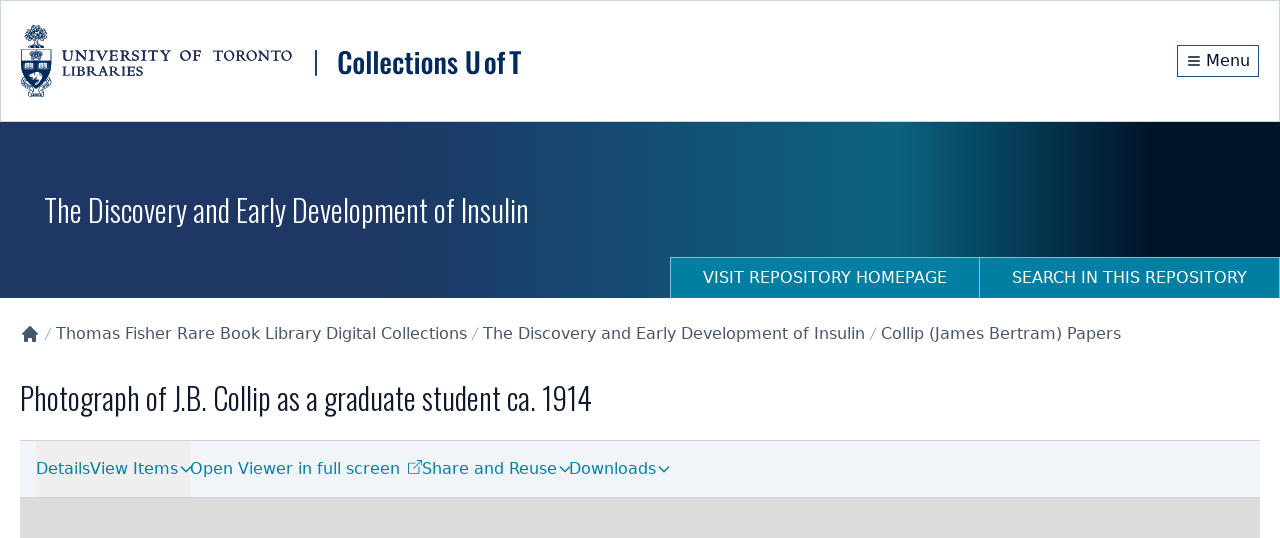

--- FILE ---
content_type: text/html; charset=utf-8
request_url: https://collections.library.utoronto.ca/view/insulin%3AP10011
body_size: 10652
content:
<!DOCTYPE html><html lang="en" class="scroll-smooth"><head><meta charSet="utf-8"/><meta name="viewport" content="width=device-width, initial-scale=1"/><link rel="preload" as="image" href="/logo.svg" fetchPriority="high"/><link rel="stylesheet" href="/_next/static/css/b88c4a344b63c5ab.css" data-precedence="next"/><link rel="preload" as="script" fetchPriority="low" href="/_next/static/chunks/webpack-3fd8b8c4cffb5a9c.js"/><script src="/_next/static/chunks/fd9d1056-78c4d26cb2ba87cc.js" async=""></script><script src="/_next/static/chunks/2117-5591c0a719f5f202.js" async=""></script><script src="/_next/static/chunks/main-app-31c7029f623b0a9f.js" async=""></script><script src="/_next/static/chunks/app/view/%5Bpid%5D/error-d7646633fafe2143.js" async=""></script><script src="/_next/static/chunks/0e762574-f560cd1813f99766.js" async=""></script><script src="/_next/static/chunks/66ec4792-6f1be6d8f71c9a2f.js" async=""></script><script src="/_next/static/chunks/ee560e2c-b1a79d1a609a5da8.js" async=""></script><script src="/_next/static/chunks/fca4dd8b-927e5ca738b2ef4b.js" async=""></script><script src="/_next/static/chunks/5e22fd23-a4fbf0f72aabb054.js" async=""></script><script src="/_next/static/chunks/7648-912df05ec44ad799.js" async=""></script><script src="/_next/static/chunks/8295-a66994a818b3c76f.js" async=""></script><script src="/_next/static/chunks/9126-afd08ac1b9d640f0.js" async=""></script><script src="/_next/static/chunks/8003-28594fbfb4489a54.js" async=""></script><script src="/_next/static/chunks/8662-33fc1b23067f4399.js" async=""></script><script src="/_next/static/chunks/app/layout-d71636679ab862cd.js" async=""></script><script src="/_next/static/chunks/app/error-01e1ca76d72d4ba6.js" async=""></script><script src="/_next/static/chunks/c16f53c3-a34253f95b4b9e4a.js" async=""></script><script src="/_next/static/chunks/3d47b92a-4a6cb3bc54bac42e.js" async=""></script><script src="/_next/static/chunks/329-bb7cc2b8ff7ed4c7.js" async=""></script><script src="/_next/static/chunks/3547-61e0cbf55f9d142f.js" async=""></script><script src="/_next/static/chunks/7224-45dc96dd99296463.js" async=""></script><script src="/_next/static/chunks/8916-276b7ce64ea544f3.js" async=""></script><script src="/_next/static/chunks/app/view/%5Bpid%5D/page-29588487a985941c.js" async=""></script><script src="/_next/static/chunks/app/loading-4642deded1fa9ea4.js" async=""></script><link rel="preload" href="https://www.googletagmanager.com/gtag/js?id=G-9LB3HETPJ4" as="script"/><title>Photograph of J.B. Collip as a graduate student ca. 1914 | Collections U of T</title><meta name="description" content="Modern enlargement of a copy of a black and white photograph.  A full-length shot showing J. B. Collip wearing a white lab coat and seated in a laboratory."/><meta name="citation_type" content="Dataset"/><meta name="citation_title" content="Photograph of J.B. Collip as a graduate student ca. 1914"/><meta name="citation_public_url" content="https://collections.library.utoronto.ca/view/insulin:P10011"/><meta name="citation_identifier" content="insulin:P10011"/><meta name="citation_technical_report_institution" content="Collections U of T"/><link rel="icon" href="/favicon.ico" type="image/x-icon" sizes="16x16"/><link rel="icon" href="/favicon.ico"/><meta name="next-size-adjust"/><script src="/_next/static/chunks/polyfills-42372ed130431b0a.js" noModule=""></script></head><body class="__variable_10f679 __variable_f493cb text-base"><a href="#maincontent" id="skip-nav" class="sr-only focus:not-sr-only">Skip to main content</a><div class="flex min-h-screen flex-col"><!--$--><div class="border-b-1 z-10 w-full border border-gray-300 bg-white shadow-sm"><div class="py-6"><div class="container mx-auto px-5 flex flex-col items-center justify-between md:flex-row"><div class="md:max-w-[80%]"><img alt="University of Toronto logo" fetchPriority="high" width="500" height="116" decoding="async" data-nimg="1" class="block cursor-pointer" style="color:transparent" src="/logo.svg"/></div><div class="flex flex-row items-center"><div class="flex h-8 items-center justify-center"><a class="m-0 flex h-full items-center justify-center border border-primary-800 px-2 py-1 text-primary-950 hover:bg-primary-950 hover:text-white" aria-label="Menu" href="#"><svg stroke="currentColor" fill="none" stroke-width="2" viewBox="0 0 24 24" aria-hidden="true" class="mr-1 h-4 w-4 flex-shrink-0" height="1em" width="1em" xmlns="http://www.w3.org/2000/svg"><path stroke-linecap="round" stroke-linejoin="round" d="M4 6h16M4 12h16M4 18h16"></path></svg><span class="hidden align-middle sm:inline">Menu</span></a></div></div></div></div></div><!--/$--><div class="min-h-20 flex-grow overflow-auto"><!--$--><!--$--><div class="flex h-44 w-full flex-col md:flex md:justify-between  "><div class="container mx-auto px-5 flex h-full flex-col px-0"><div class="flex h-[70vh] flex-col items-center justify-center"><span style="display:inherit"><span style="background-color:#94a3b8;width:4px;height:35px;margin:2px;border-radius:2px;display:inline-block;animation:react-spinners-ScaleLoader-scale 1s 0.1s infinite cubic-bezier(0.2, 0.68, 0.18, 1.08);animation-fill-mode:both"></span><span style="background-color:#94a3b8;width:4px;height:35px;margin:2px;border-radius:2px;display:inline-block;animation:react-spinners-ScaleLoader-scale 1s 0.2s infinite cubic-bezier(0.2, 0.68, 0.18, 1.08);animation-fill-mode:both"></span><span style="background-color:#94a3b8;width:4px;height:35px;margin:2px;border-radius:2px;display:inline-block;animation:react-spinners-ScaleLoader-scale 1s 0.30000000000000004s infinite cubic-bezier(0.2, 0.68, 0.18, 1.08);animation-fill-mode:both"></span><span style="background-color:#94a3b8;width:4px;height:35px;margin:2px;border-radius:2px;display:inline-block;animation:react-spinners-ScaleLoader-scale 1s 0.4s infinite cubic-bezier(0.2, 0.68, 0.18, 1.08);animation-fill-mode:both"></span><span style="background-color:#94a3b8;width:4px;height:35px;margin:2px;border-radius:2px;display:inline-block;animation:react-spinners-ScaleLoader-scale 1s 0.5s infinite cubic-bezier(0.2, 0.68, 0.18, 1.08);animation-fill-mode:both"></span></span></div></div></div><!--/$--><main id="maincontent" class="container mx-auto h-full px-5 pb-20 undefined"><!--$--><div class="text py-6 lg:flex lg:justify-between"><div class="items-centers flex-grow lg:flex lg:flex-row"><nav class="" aria-label="Breadcrumb"><ol role="list"><li class="inline-block"><a class="text-gray-600 hover:text-gray-900" href="/"><svg stroke="currentColor" fill="currentColor" stroke-width="0" viewBox="0 0 20 20" aria-hidden="true" class="h-5 w-5 flex-shrink-0" height="1em" width="1em" xmlns="http://www.w3.org/2000/svg"><path d="M10.707 2.293a1 1 0 00-1.414 0l-7 7a1 1 0 001.414 1.414L4 10.414V17a1 1 0 001 1h2a1 1 0 001-1v-2a1 1 0 011-1h2a1 1 0 011 1v2a1 1 0 001 1h2a1 1 0 001-1v-6.586l.293.293a1 1 0 001.414-1.414l-7-7z"></path></svg><span class="sr-only">Collections U of T Homepage</span></a></li><li class="inline-block"><div class="flex items-center"><svg class="h-5 w-4 flex-shrink-0 text-gray-400" fill="currentColor" viewBox="0 0 20 20" aria-hidden="true"><path d="M5.555 17.776l8-16 .894.448-8 16-.894-.448z"></path></svg><a href="/view/fisher:root" class="text-gray-600 hover:text-gray-900">Thomas Fisher Rare Book Library Digital Collections</a></div></li><li class="inline-block"><div class="flex items-center"><svg class="h-5 w-4 flex-shrink-0 text-gray-400" fill="currentColor" viewBox="0 0 20 20" aria-hidden="true"><path d="M5.555 17.776l8-16 .894.448-8 16-.894-.448z"></path></svg><a href="/view/insulin:root" class="text-gray-600 hover:text-gray-900">The Discovery and Early Development of Insulin</a></div></li><li class="inline-block"><div class="flex items-center"><svg class="h-5 w-4 flex-shrink-0 text-gray-400" fill="currentColor" viewBox="0 0 20 20" aria-hidden="true"><path d="M5.555 17.776l8-16 .894.448-8 16-.894-.448z"></path></svg><a href="/view/insulin:collip" class="text-gray-600 hover:text-gray-900">Collip (James Bertram) Papers</a></div></li></ol></nav></div></div><!--/$--><div class="flex gap-4"><h2 class="h1" lang="en">Photograph of J.B. Collip as a graduate student ca. 1914</h2></div><div class="flex flex-col"><div class="lg:hidden"><label for="tabs" class="sr-only">Select a menu</label><div class="flex gap-2 py-1"></div></div><div><nav class="hidden flex-col border-b border-t bg-gray-100 px-4 lg:flex lg:flex-row lg:justify-between" aria-label="Tabs"><div class="flex grow flex-row items-center gap-4"><div class="relative inline-block"><button class="relative h-full py-4 text-accent-700 after:absolute after:bottom-0 after:left-0 after:h-1 after:w-full after:origin-bottom-right after:scale-x-0 after:bg-accent-500 after:transition-transform after:content-[&#x27;&#x27;] hover:after:origin-bottom-left hover:after:scale-x-100 disabled:cursor-not-allowed disabled:opacity-50" tabindex="0">Details</button></div><div class="relative inline-block w-auto text-left" data-headlessui-state=""><div><button class="inline-flex w-full justify-center gap-x-1.5 px-3 py-2 text-accent-700 lg:px-0 lg:py-4 lg:after:absolute lg:after:bottom-0 lg:after:left-0 lg:after:h-1 lg:after:w-full lg:after:origin-bottom-right lg:after:scale-x-0 lg:after:bg-accent-500 lg:after:transition-transform lg:after:content-[&#x27;&#x27;] lg:hover:bg-transparent lg:hover:text-accent-700 lg:hover:after:origin-bottom-left lg:hover:after:scale-x-100" id="headlessui-menu-button-:R1konpufnbcq:" type="button" aria-haspopup="menu" aria-expanded="false" data-headlessui-state="">View Items<svg stroke="currentColor" fill="none" stroke-width="2" viewBox="0 0 24 24" aria-hidden="true" class="-mr-1 mt-1 h-4 w-4 text-accent-700" height="1em" width="1em" xmlns="http://www.w3.org/2000/svg"><path stroke-linecap="round" stroke-linejoin="round" d="M19 9l-7 7-7-7"></path></svg></button></div></div></div><div class="w-92"></div></nav></div><div class="z-10 max-h-[60vh] w-full overflow-hidden bg-[#DCDCDC] lg:max-h-[700px]"><div class="flex h-[70vh] flex-col items-center justify-center"><span style="display:inherit"><span style="background-color:#94a3b8;width:4px;height:35px;margin:2px;border-radius:2px;display:inline-block;animation:react-spinners-ScaleLoader-scale 1s 0.1s infinite cubic-bezier(0.2, 0.68, 0.18, 1.08);animation-fill-mode:both"></span><span style="background-color:#94a3b8;width:4px;height:35px;margin:2px;border-radius:2px;display:inline-block;animation:react-spinners-ScaleLoader-scale 1s 0.2s infinite cubic-bezier(0.2, 0.68, 0.18, 1.08);animation-fill-mode:both"></span><span style="background-color:#94a3b8;width:4px;height:35px;margin:2px;border-radius:2px;display:inline-block;animation:react-spinners-ScaleLoader-scale 1s 0.30000000000000004s infinite cubic-bezier(0.2, 0.68, 0.18, 1.08);animation-fill-mode:both"></span><span style="background-color:#94a3b8;width:4px;height:35px;margin:2px;border-radius:2px;display:inline-block;animation:react-spinners-ScaleLoader-scale 1s 0.4s infinite cubic-bezier(0.2, 0.68, 0.18, 1.08);animation-fill-mode:both"></span><span style="background-color:#94a3b8;width:4px;height:35px;margin:2px;border-radius:2px;display:inline-block;animation:react-spinners-ScaleLoader-scale 1s 0.5s infinite cubic-bezier(0.2, 0.68, 0.18, 1.08);animation-fill-mode:both"></span></span></div></div><section id="details" class="metadata-list py-4"><h2 tabindex="0" class="flex cursor-pointer flex-row items-center">Details<svg stroke="currentColor" fill="none" stroke-width="2" viewBox="0 0 24 24" aria-hidden="true" class="ml-2 h-5 w-5 transition-transform duration-300" height="1em" width="1em" xmlns="http://www.w3.org/2000/svg"><path stroke-linecap="round" stroke-linejoin="round" d="M5 15l7-7 7 7"></path></svg></h2><dl><dt>TITLE</dt><dd><ul class="list-none"><li><span lang="en">Photograph of J.B. Collip as a graduate student ca. 1914</span></li></ul></dd><dt>DATE</dt><dd><ul class="list-none"><li><div></div></li></ul></dd><dt>PLACE</dt><dd><ul class="list-none"><li><div></div></li></ul></dd><dt>CALL NUMBER</dt><dd><ul class="list-none"><li><div></div></li></ul></dd><dt>TYPE OF RESOURCE</dt><dd><div></div></dd><dt>MEDIA</dt><dd><ul class="list-none"><li><div></div></li></ul></dd><dt>EXTENT</dt><dd><ul class="list-none"><li><div></div></li></ul></dd><dt>NOTE</dt><dd><ul class="list-none"><li><div></div></li><li><div></div></li><li><div></div></li><li><div></div></li><li><div></div></li><li><div></div></li></ul></dd><dt>SUBJECT(S)</dt><dd><ul class="list-none"><li><div></div></li></ul></dd><dt>DESCRIPTION</dt><dd><div><div>Modern enlargement of a copy of a black and white photograph.  A full-length shot showing J. B. Collip wearing a white lab coat and seated in a laboratory.</div></div></dd><dt>HOLDING INSTITUTION</dt><dd><ul class="list-none"><li><div></div></li></ul></dd><dt>PERMALINK</dt><dd><div></div></dd></dl></section><section id="rights" class="py-6"><h2>Rights Information</h2><div><div></div></div></section></div></main><!--/$--></div><footer class="bg-primary-950 text-white"><div class="container mx-auto px-5 undefined"><div class="w-full py-8 md:flex md:justify-between"><div><span>© <!-- -->2026<!-- --> <a class="text-white hover:text-accent-200 hover:underline" href="/">Collections U of T</a>. All Rights Reserved.</span><span class="pl-2 text-gray-400">(v<!-- -->1.6.6<!-- -->)</span><div class="mt-6"><a href="https://library.utoronto.ca/"><img alt="University of Toronto Libraries" loading="lazy" width="320" height="72" decoding="async" data-nimg="1" style="color:transparent" srcSet="/_next/image?url=%2F_next%2Fstatic%2Fmedia%2Futl-logo-white.27d74dcf.png&amp;w=384&amp;q=75 1x, /_next/image?url=%2F_next%2Fstatic%2Fmedia%2Futl-logo-white.27d74dcf.png&amp;w=640&amp;q=75 2x" src="/_next/image?url=%2F_next%2Fstatic%2Fmedia%2Futl-logo-white.27d74dcf.png&amp;w=640&amp;q=75"/></a></div></div><div class="relative"><div class="mt-6 flex flex-row items-center gap-10 sm:mt-0"><ul class="flex flex-wrap items-center"><li><a class="text-white hover:text-accent-200 hover:underline" href="https://library.utoronto.ca/use/service/online-accessibility-and-university-toronto-libraries">Web Accessibility</a></li><li class="pl-3"><a href="#" class="cursor-pointer text-white hover:text-accent-200 hover:underline">Contact Us</a></li></ul></div></div></div></div></footer><div class="fixed bottom-4 right-4"><button class="hidden" aria-label="Scroll to top" role="button"><svg stroke="currentColor" fill="currentColor" stroke-width="0" viewBox="0 0 16 16" class="h-5 w-5 flex-shrink-0" height="1em" width="1em" xmlns="http://www.w3.org/2000/svg"><path fill-rule="evenodd" d="M8 15a.5.5 0 0 0 .5-.5V2.707l3.146 3.147a.5.5 0 0 0 .708-.708l-4-4a.5.5 0 0 0-.708 0l-4 4a.5.5 0 1 0 .708.708L7.5 2.707V14.5a.5.5 0 0 0 .5.5z"></path></svg></button></div></div><script src="/_next/static/chunks/webpack-3fd8b8c4cffb5a9c.js" async=""></script><script>(self.__next_f=self.__next_f||[]).push([0]);self.__next_f.push([2,null])</script><script>self.__next_f.push([1,"1:HL[\"/_next/static/media/20fa9e43c8ae3a51-s.p.woff2\",\"font\",{\"crossOrigin\":\"\",\"type\":\"font/woff2\"}]\n2:HL[\"/_next/static/media/c4a2ca76cbcd952a-s.p.woff2\",\"font\",{\"crossOrigin\":\"\",\"type\":\"font/woff2\"}]\n3:HL[\"/_next/static/css/b88c4a344b63c5ab.css\",\"style\"]\n"])</script><script>self.__next_f.push([1,"4:I[2846,[],\"\"]\n7:I[4707,[],\"\"]\n9:I[6259,[\"7893\",\"static/chunks/app/view/%5Bpid%5D/error-d7646633fafe2143.js\"],\"default\"]\na:I[6423,[],\"\"]\nb:I[9386,[\"1779\",\"static/chunks/0e762574-f560cd1813f99766.js\",\"8422\",\"static/chunks/66ec4792-6f1be6d8f71c9a2f.js\",\"9956\",\"static/chunks/ee560e2c-b1a79d1a609a5da8.js\",\"2376\",\"static/chunks/fca4dd8b-927e5ca738b2ef4b.js\",\"5452\",\"static/chunks/5e22fd23-a4fbf0f72aabb054.js\",\"7648\",\"static/chunks/7648-912df05ec44ad799.js\",\"8295\",\"static/chunks/8295-a66994a818b3c76f.js\",\"9126\",\"static/chunks/9126-afd08ac1b9d640f0.js\",\"8003\",\"static/chunks/8003-28594fbfb4489a54.js\",\"8662\",\"static/chunks/8662-33fc1b23067f4399.js\",\"3185\",\"static/chunks/app/layout-d71636679ab862cd.js\"],\"default\"]\nc:I[7042,[\"1779\",\"static/chunks/0e762574-f560cd1813f99766.js\",\"8422\",\"static/chunks/66ec4792-6f1be6d8f71c9a2f.js\",\"9956\",\"static/chunks/ee560e2c-b1a79d1a609a5da8.js\",\"2376\",\"static/chunks/fca4dd8b-927e5ca738b2ef4b.js\",\"5452\",\"static/chunks/5e22fd23-a4fbf0f72aabb054.js\",\"7648\",\"static/chunks/7648-912df05ec44ad799.js\",\"8295\",\"static/chunks/8295-a66994a818b3c76f.js\",\"9126\",\"static/chunks/9126-afd08ac1b9d640f0.js\",\"8003\",\"static/chunks/8003-28594fbfb4489a54.js\",\"8662\",\"static/chunks/8662-33fc1b23067f4399.js\",\"3185\",\"static/chunks/app/layout-d71636679ab862cd.js\"],\"default\"]\nd:I[3632,[\"1779\",\"static/chunks/0e762574-f560cd1813f99766.js\",\"8422\",\"static/chunks/66ec4792-6f1be6d8f71c9a2f.js\",\"9956\",\"static/chunks/ee560e2c-b1a79d1a609a5da8.js\",\"2376\",\"static/chunks/fca4dd8b-927e5ca738b2ef4b.js\",\"5452\",\"static/chunks/5e22fd23-a4fbf0f72aabb054.js\",\"7648\",\"static/chunks/7648-912df05ec44ad799.js\",\"8295\",\"static/chunks/8295-a66994a818b3c76f.js\",\"9126\",\"static/chunks/9126-afd08ac1b9d640f0.js\",\"8003\",\"static/chunks/8003-28594fbfb4489a54.js\",\"8662\",\"static/chunks/8662-33fc1b23067f4399.js\",\"3185\",\"static/chunks/app/layout-d71636679ab862cd.js\"],\"default\"]\ne:I[9769,[\"1779\",\"static/chunks/0e762574-f560cd1813f99766.js\",\"8422\",\"static/chunks/66ec4792-6f1be6d8f71c9a2f.js\",\"9956\",\"static/chunks/ee560e2c-b1a79d1a609a5da8.js\",\"2376\",\"static/c"])</script><script>self.__next_f.push([1,"hunks/fca4dd8b-927e5ca738b2ef4b.js\",\"5452\",\"static/chunks/5e22fd23-a4fbf0f72aabb054.js\",\"7648\",\"static/chunks/7648-912df05ec44ad799.js\",\"8295\",\"static/chunks/8295-a66994a818b3c76f.js\",\"9126\",\"static/chunks/9126-afd08ac1b9d640f0.js\",\"8003\",\"static/chunks/8003-28594fbfb4489a54.js\",\"8662\",\"static/chunks/8662-33fc1b23067f4399.js\",\"3185\",\"static/chunks/app/layout-d71636679ab862cd.js\"],\"default\"]\nf:\"$Sreact.suspense\"\n10:I[5102,[\"1779\",\"static/chunks/0e762574-f560cd1813f99766.js\",\"8422\",\"static/chunks/66ec4792-6f1be6d8f71c9a2f.js\",\"9956\",\"static/chunks/ee560e2c-b1a79d1a609a5da8.js\",\"2376\",\"static/chunks/fca4dd8b-927e5ca738b2ef4b.js\",\"5452\",\"static/chunks/5e22fd23-a4fbf0f72aabb054.js\",\"7648\",\"static/chunks/7648-912df05ec44ad799.js\",\"8295\",\"static/chunks/8295-a66994a818b3c76f.js\",\"9126\",\"static/chunks/9126-afd08ac1b9d640f0.js\",\"8003\",\"static/chunks/8003-28594fbfb4489a54.js\",\"8662\",\"static/chunks/8662-33fc1b23067f4399.js\",\"3185\",\"static/chunks/app/layout-d71636679ab862cd.js\"],\"default\"]\n11:I[3914,[\"1779\",\"static/chunks/0e762574-f560cd1813f99766.js\",\"8422\",\"static/chunks/66ec4792-6f1be6d8f71c9a2f.js\",\"9956\",\"static/chunks/ee560e2c-b1a79d1a609a5da8.js\",\"2376\",\"static/chunks/fca4dd8b-927e5ca738b2ef4b.js\",\"5452\",\"static/chunks/5e22fd23-a4fbf0f72aabb054.js\",\"7648\",\"static/chunks/7648-912df05ec44ad799.js\",\"8295\",\"static/chunks/8295-a66994a818b3c76f.js\",\"9126\",\"static/chunks/9126-afd08ac1b9d640f0.js\",\"8003\",\"static/chunks/8003-28594fbfb4489a54.js\",\"8662\",\"static/chunks/8662-33fc1b23067f4399.js\",\"3185\",\"static/chunks/app/layout-d71636679ab862cd.js\"],\"default\"]\n12:I[2003,[\"1779\",\"static/chunks/0e762574-f560cd1813f99766.js\",\"8422\",\"static/chunks/66ec4792-6f1be6d8f71c9a2f.js\",\"9956\",\"static/chunks/ee560e2c-b1a79d1a609a5da8.js\",\"2376\",\"static/chunks/fca4dd8b-927e5ca738b2ef4b.js\",\"5452\",\"static/chunks/5e22fd23-a4fbf0f72aabb054.js\",\"7648\",\"static/chunks/7648-912df05ec44ad799.js\",\"8295\",\"static/chunks/8295-a66994a818b3c76f.js\",\"9126\",\"static/chunks/9126-afd08ac1b9d640f0.js\",\"8003\",\"static/chunks/8003-28594fbfb4489a54.js\",\"8662\",\"static/c"])</script><script>self.__next_f.push([1,"hunks/8662-33fc1b23067f4399.js\",\"3185\",\"static/chunks/app/layout-d71636679ab862cd.js\"],\"NavigationHistoryProvider\"]\n13:I[1251,[\"1779\",\"static/chunks/0e762574-f560cd1813f99766.js\",\"8422\",\"static/chunks/66ec4792-6f1be6d8f71c9a2f.js\",\"9956\",\"static/chunks/ee560e2c-b1a79d1a609a5da8.js\",\"2376\",\"static/chunks/fca4dd8b-927e5ca738b2ef4b.js\",\"5452\",\"static/chunks/5e22fd23-a4fbf0f72aabb054.js\",\"7648\",\"static/chunks/7648-912df05ec44ad799.js\",\"8295\",\"static/chunks/8295-a66994a818b3c76f.js\",\"9126\",\"static/chunks/9126-afd08ac1b9d640f0.js\",\"8003\",\"static/chunks/8003-28594fbfb4489a54.js\",\"8662\",\"static/chunks/8662-33fc1b23067f4399.js\",\"3185\",\"static/chunks/app/layout-d71636679ab862cd.js\"],\"default\"]\n14:I[376,[\"7601\",\"static/chunks/app/error-01e1ca76d72d4ba6.js\"],\"default\"]\n15:I[1684,[\"1779\",\"static/chunks/0e762574-f560cd1813f99766.js\",\"8422\",\"static/chunks/66ec4792-6f1be6d8f71c9a2f.js\",\"9956\",\"static/chunks/ee560e2c-b1a79d1a609a5da8.js\",\"5501\",\"static/chunks/c16f53c3-a34253f95b4b9e4a.js\",\"614\",\"static/chunks/3d47b92a-4a6cb3bc54bac42e.js\",\"7648\",\"static/chunks/7648-912df05ec44ad799.js\",\"8295\",\"static/chunks/8295-a66994a818b3c76f.js\",\"329\",\"static/chunks/329-bb7cc2b8ff7ed4c7.js\",\"3547\",\"static/chunks/3547-61e0cbf55f9d142f.js\",\"8003\",\"static/chunks/8003-28594fbfb4489a54.js\",\"7224\",\"static/chunks/7224-45dc96dd99296463.js\",\"8916\",\"static/chunks/8916-276b7ce64ea544f3.js\",\"732\",\"static/chunks/app/view/%5Bpid%5D/page-29588487a985941c.js\"],\"default\"]\n16:I[8443,[\"1779\",\"static/chunks/0e762574-f560cd1813f99766.js\",\"8422\",\"static/chunks/66ec4792-6f1be6d8f71c9a2f.js\",\"9956\",\"static/chunks/ee560e2c-b1a79d1a609a5da8.js\",\"5501\",\"static/chunks/c16f53c3-a34253f95b4b9e4a.js\",\"614\",\"static/chunks/3d47b92a-4a6cb3bc54bac42e.js\",\"7648\",\"static/chunks/7648-912df05ec44ad799.js\",\"8295\",\"static/chunks/8295-a66994a818b3c76f.js\",\"329\",\"static/chunks/329-bb7cc2b8ff7ed4c7.js\",\"3547\",\"static/chunks/3547-61e0cbf55f9d142f.js\",\"8003\",\"static/chunks/8003-28594fbfb4489a54.js\",\"7224\",\"static/chunks/7224-45dc96dd99296463.js\",\"8916\",\"static/chunks/8916-276b7ce64ea544f"])</script><script>self.__next_f.push([1,"3.js\",\"732\",\"static/chunks/app/view/%5Bpid%5D/page-29588487a985941c.js\"],\"default\"]\n17:I[9704,[\"1779\",\"static/chunks/0e762574-f560cd1813f99766.js\",\"8422\",\"static/chunks/66ec4792-6f1be6d8f71c9a2f.js\",\"9956\",\"static/chunks/ee560e2c-b1a79d1a609a5da8.js\",\"2376\",\"static/chunks/fca4dd8b-927e5ca738b2ef4b.js\",\"5452\",\"static/chunks/5e22fd23-a4fbf0f72aabb054.js\",\"7648\",\"static/chunks/7648-912df05ec44ad799.js\",\"8295\",\"static/chunks/8295-a66994a818b3c76f.js\",\"9126\",\"static/chunks/9126-afd08ac1b9d640f0.js\",\"8003\",\"static/chunks/8003-28594fbfb4489a54.js\",\"8662\",\"static/chunks/8662-33fc1b23067f4399.js\",\"3185\",\"static/chunks/app/layout-d71636679ab862cd.js\"],\"default\"]\n18:I[6527,[\"1779\",\"static/chunks/0e762574-f560cd1813f99766.js\",\"8422\",\"static/chunks/66ec4792-6f1be6d8f71c9a2f.js\",\"9956\",\"static/chunks/ee560e2c-b1a79d1a609a5da8.js\",\"2376\",\"static/chunks/fca4dd8b-927e5ca738b2ef4b.js\",\"5452\",\"static/chunks/5e22fd23-a4fbf0f72aabb054.js\",\"7648\",\"static/chunks/7648-912df05ec44ad799.js\",\"8295\",\"static/chunks/8295-a66994a818b3c76f.js\",\"9126\",\"static/chunks/9126-afd08ac1b9d640f0.js\",\"8003\",\"static/chunks/8003-28594fbfb4489a54.js\",\"8662\",\"static/chunks/8662-33fc1b23067f4399.js\",\"3185\",\"static/chunks/app/layout-d71636679ab862cd.js\"],\"default\"]\n19:I[8003,[\"1779\",\"static/chunks/0e762574-f560cd1813f99766.js\",\"8422\",\"static/chunks/66ec4792-6f1be6d8f71c9a2f.js\",\"9956\",\"static/chunks/ee560e2c-b1a79d1a609a5da8.js\",\"5501\",\"static/chunks/c16f53c3-a34253f95b4b9e4a.js\",\"614\",\"static/chunks/3d47b92a-4a6cb3bc54bac42e.js\",\"7648\",\"static/chunks/7648-912df05ec44ad799.js\",\"8295\",\"static/chunks/8295-a66994a818b3c76f.js\",\"329\",\"static/chunks/329-bb7cc2b8ff7ed4c7.js\",\"3547\",\"static/chunks/3547-61e0cbf55f9d142f.js\",\"8003\",\"static/chunks/8003-28594fbfb4489a54.js\",\"7224\",\"static/chunks/7224-45dc96dd99296463.js\",\"8916\",\"static/chunks/8916-276b7ce64ea544f3.js\",\"732\",\"static/chunks/app/view/%5Bpid%5D/page-29588487a985941c.js\"],\"\"]\n1a:I[4067,[\"8555\",\"static/chunks/app/loading-4642deded1fa9ea4.js\"],\"default\"]\n1c:I[1060,[],\"\"]\n8:[\"pid\",\"insulin%3AP10011\",\"d\"]\n1d:[]\n"])</script><script>self.__next_f.push([1,"0:[\"$\",\"$L4\",null,{\"buildId\":\"tRHXQRM0-BK0H_aGm6IGX\",\"assetPrefix\":\"\",\"urlParts\":[\"\",\"view\",\"insulin%3AP10011\"],\"initialTree\":[\"\",{\"children\":[\"view\",{\"children\":[[\"pid\",\"insulin%3AP10011\",\"d\"],{\"children\":[\"__PAGE__\",{}]}]}]},\"$undefined\",\"$undefined\",true],\"initialSeedData\":[\"\",{\"children\":[\"view\",{\"children\":[[\"pid\",\"insulin%3AP10011\",\"d\"],{\"children\":[\"__PAGE__\",{},[[\"$L5\",\"$L6\",null],null],null]},[[null,[\"$\",\"$L7\",null,{\"parallelRouterKey\":\"children\",\"segmentPath\":[\"children\",\"view\",\"children\",\"$8\",\"children\"],\"error\":\"$9\",\"errorStyles\":[],\"errorScripts\":[],\"template\":[\"$\",\"$La\",null,{}],\"templateStyles\":\"$undefined\",\"templateScripts\":\"$undefined\",\"notFound\":\"$undefined\",\"notFoundStyles\":\"$undefined\"}]],null],null]},[null,[\"$\",\"$L7\",null,{\"parallelRouterKey\":\"children\",\"segmentPath\":[\"children\",\"view\",\"children\"],\"error\":\"$undefined\",\"errorStyles\":\"$undefined\",\"errorScripts\":\"$undefined\",\"template\":[\"$\",\"$La\",null,{}],\"templateStyles\":\"$undefined\",\"templateScripts\":\"$undefined\",\"notFound\":\"$undefined\",\"notFoundStyles\":\"$undefined\"}]],null]},[[[[\"$\",\"link\",\"0\",{\"rel\":\"stylesheet\",\"href\":\"/_next/static/css/b88c4a344b63c5ab.css\",\"precedence\":\"next\",\"crossOrigin\":\"$undefined\"}]],[\"$\",\"html\",null,{\"lang\":\"en\",\"className\":\"scroll-smooth\",\"children\":[[\"$\",\"body\",null,{\"className\":\"__variable_10f679 __variable_f493cb text-base\",\"children\":[[\"$\",\"a\",null,{\"href\":\"#maincontent\",\"id\":\"skip-nav\",\"className\":\"sr-only focus:not-sr-only\",\"children\":\"Skip to main content\"}],[\"$\",\"$Lb\",null,{\"children\":[[\"$\",\"$Lc\",null,{}],[\"$\",\"$Ld\",null,{}],[\"$\",\"$Le\",null,{}],[\"$\",\"$f\",null,{\"children\":[\"$\",\"$L10\",null,{}]}],[\"$\",\"$L11\",null,{}]]}],[\"$\",\"div\",null,{\"className\":\"flex min-h-screen flex-col\",\"children\":[[\"$\",\"$f\",null,{\"children\":[\"$\",\"$L12\",null,{\"children\":[\"$\",\"$L13\",null,{}]}]}],[\"$\",\"div\",null,{\"className\":\"min-h-20 flex-grow overflow-auto\",\"children\":[\"$\",\"$L7\",null,{\"parallelRouterKey\":\"children\",\"segmentPath\":[\"children\"],\"error\":\"$14\",\"errorStyles\":[],\"errorScripts\":[],\"template\":[\"$\",\"$La\",null,{}],\"templateStyles\":\"$undefined\",\"templateScripts\":\"$undefined\",\"notFound\":[\"$\",\"main\",null,{\"id\":\"maincontent\",\"className\":\"container mx-auto h-full px-5 pb-20 undefined\",\"children\":[\"$\",\"div\",null,{\"className\":\"mt-10 flex h-full w-full content-center\",\"children\":[\"$\",\"div\",null,{\"className\":\"m-auto\",\"children\":[[\"$\",\"$L15\",null,{\"title\":\"Page Not Found!\",\"element\":\"h1\"}],[\"$\",\"p\",null,{\"className\":\"mb-10 text-gray-500\",\"children\":\"The requested page cannot be located. Please check out our homepage for more information and resources.\"}],[\"$\",\"$L16\",null,{\"label\":\"Return to Homepage\",\"href\":\"/\",\"className\":\"mt-10\"}]]}]}]}],\"notFoundStyles\":[]}]}],[\"$\",\"$L17\",null,{}],[\"$\",\"$L18\",null,{}]]}]]}],[[\"$\",\"$L19\",null,{\"src\":\"https://www.googletagmanager.com/gtag/js?id=G-9LB3HETPJ4\",\"strategy\":\"afterInteractive\"}],[\"$\",\"$L19\",null,{\"id\":\"google-analytics\",\"strategy\":\"afterInteractive\",\"children\":\"\\n              window.dataLayer = window.dataLayer || [];\\n              function gtag(){window.dataLayer.push(arguments);}\\n              gtag('js', new Date());\\n              gtag('config', 'G-9LB3HETPJ4');\\n            \"}]]]}]],null],[[\"$\",\"div\",null,{\"className\":\"flex h-full w-full flex-col content-center items-center\",\"children\":[\"$\",\"$L1a\",null,{}]}],[],[]]],\"couldBeIntercepted\":false,\"initialHead\":[null,\"$L1b\"],\"globalErrorComponent\":\"$1c\",\"missingSlots\":\"$W1d\"}]\n"])</script><script>self.__next_f.push([1,"1e:I[2038,[\"1779\",\"static/chunks/0e762574-f560cd1813f99766.js\",\"8422\",\"static/chunks/66ec4792-6f1be6d8f71c9a2f.js\",\"9956\",\"static/chunks/ee560e2c-b1a79d1a609a5da8.js\",\"5501\",\"static/chunks/c16f53c3-a34253f95b4b9e4a.js\",\"614\",\"static/chunks/3d47b92a-4a6cb3bc54bac42e.js\",\"7648\",\"static/chunks/7648-912df05ec44ad799.js\",\"8295\",\"static/chunks/8295-a66994a818b3c76f.js\",\"329\",\"static/chunks/329-bb7cc2b8ff7ed4c7.js\",\"3547\",\"static/chunks/3547-61e0cbf55f9d142f.js\",\"8003\",\"static/chunks/8003-28594fbfb4489a54.js\",\"7224\",\"static/chunks/7224-45dc96dd99296463.js\",\"8916\",\"static/chunks/8916-276b7ce64ea544f3.js\",\"732\",\"static/chunks/app/view/%5Bpid%5D/page-29588487a985941c.js\"],\"default\"]\n20:I[2696,[\"1779\",\"static/chunks/0e762574-f560cd1813f99766.js\",\"8422\",\"static/chunks/66ec4792-6f1be6d8f71c9a2f.js\",\"9956\",\"static/chunks/ee560e2c-b1a79d1a609a5da8.js\",\"5501\",\"static/chunks/c16f53c3-a34253f95b4b9e4a.js\",\"614\",\"static/chunks/3d47b92a-4a6cb3bc54bac42e.js\",\"7648\",\"static/chunks/7648-912df05ec44ad799.js\",\"8295\",\"static/chunks/8295-a66994a818b3c76f.js\",\"329\",\"static/chunks/329-bb7cc2b8ff7ed4c7.js\",\"3547\",\"static/chunks/3547-61e0cbf55f9d142f.js\",\"8003\",\"static/chunks/8003-28594fbfb4489a54.js\",\"7224\",\"static/chunks/7224-45dc96dd99296463.js\",\"8916\",\"static/chunks/8916-276b7ce64ea544f3.js\",\"732\",\"static/chunks/app/view/%5Bpid%5D/page-29588487a985941c.js\"],\"default\"]\n"])</script><script>self.__next_f.push([1,"6:[[\"$\",\"$L19\",null,{\"id\":\"json-ld\",\"type\":\"application/ld+json\",\"dangerouslySetInnerHTML\":{\"__html\":\"{\\\"@context\\\":\\\"https://schema.org\\\",\\\"@type\\\":\\\"CreativeWork\\\",\\\"name\\\":\\\"Collections U of T\\\"}\"}}],[\"$\",\"$f\",null,{\"fallback\":[\"$\",\"div\",null,{\"className\":\"h-24 lg:h-44\",\"children\":\"Loading...\"}],\"children\":[\"$\",\"$L1e\",null,{\"label\":\"The Discovery and Early Development of Insulin\",\"id\":\"insulin\",\"searchPath\":\"/search/insulin\"}]}],[\"$\",\"main\",null,{\"id\":\"maincontent\",\"className\":\"container mx-auto h-full px-5 pb-20 undefined\",\"children\":[[\"$\",\"$f\",null,{\"fallback\":[\"$\",\"div\",null,{\"className\":\"py-6 text-sm text-gray-500\",\"children\":\"Loading...\"}],\"children\":\"$L1f\"}],[\"$\",\"div\",null,{\"className\":\"flex gap-4\",\"children\":[\"$\",\"h2\",null,{\"className\":\"h1\",\"lang\":\"en\",\"children\":\"Photograph of J.B. Collip as a graduate student ca. 1914\"}]}],[\"$\",\"$L20\",null,{\"data\":{\"pid\":\"insulin:P10011\",\"type\":\"BOOK\",\"title\":[{\"lang\":\"en\",\"title\":\"Photograph of J.B. Collip as a graduate student ca. 1914\"}],\"metadataDisplay\":{\"pid\":\"insulin:P10011\",\"type\":null,\"metadata\":[{\"label\":\"Title\",\"value\":[{\"lang\":\"en\",\"value\":\"Photograph of J.B. Collip as a graduate student ca. 1914\"}]},{\"label\":\"Date\",\"value\":[\"[1914-1915]\"]},{\"label\":\"Place\",\"value\":[\"[Toronto]\"]},{\"label\":\"Call Number\",\"value\":[\"MS. COLL. 269 (Collip), Item 9\"]},{\"label\":\"Type of Resource\",\"value\":\"still image\"},{\"label\":\"Media\",\"value\":[\"photograph\"]},{\"label\":\"Extent\",\"value\":[\"1 photograph ; 31 x 20 cm.\"]},{\"label\":\"Note\",\"value\":[\"Scrapbook compiled by Barbara Collip-Wyatt.\",\"Collip received his M.A. in 1913 and his Ph.D. in Biochemistry in 1916 from the University of Toronto.\",\"Annotated: 'Bert as a graduate student in Biochemistry (working under Professor Macallum) - University of Toronto. Picture taken about 1914-1915.'\",\"\",\"\",\"Title based on contents of photograph.\"]},{\"label\":\"Subject(s)\",\"value\":[\"Collip, J. B. (James Bertram), 1892-1965 - Photographs\"]},{\"label\":\"Description\",\"value\":\"Modern enlargement of a copy of a black and white photograph.  A full-length shot showing J. B. Collip wearing a white lab coat and seated in a laboratory.\"},{\"label\":\"Holding Institution\",\"value\":[\"Thomas Fisher Rare Book Library\"]},{\"label\":\"Rights\",\"value\":[\"For rights and reproduction information please contact digitalinitiatives@library.utoronto.ca\"]},{\"label\":\"Permalink\",\"value\":\"https://collections.library.utoronto.ca/view/insulin:P10011\"}],\"membersLength\":0},\"files\":{\"tn\":{\"fileId\":\"1eb05b78-044f-431d-92f6-f0b370e089df\",\"format\":\"image/jpeg\",\"fileName\":\"TN.jpg\",\"size\":21493,\"width\":132,\"height\":200},\"mods\":{\"fileId\":\"a2679f2d-b54d-4633-a311-260739a80999\",\"format\":\"application/xml\",\"fileName\":\"insulin:P10011.xml\",\"size\":2141}},\"breadcrumbs\":[{\"name\":\"Thomas Fisher Rare Book Library Digital Collections\",\"href\":\"/view/fisher:root\",\"current\":false},{\"name\":\"The Discovery and Early Development of Insulin\",\"href\":\"/view/insulin:root\",\"current\":false},{\"name\":\"Collip (James Bertram) Papers\",\"href\":\"/view/insulin:collip\",\"current\":false}],\"memberOf\":[\"insulin:collip\"],\"isValidManifest\":true,\"members\":[\"insulin:P10011_0001\"],\"text\":null,\"contentBlock\":null,\"repositories\":[\"FISHER\",\"INSULIN\"]}}],null,null]}]]\n"])</script><script>self.__next_f.push([1,"21:I[2972,[\"1779\",\"static/chunks/0e762574-f560cd1813f99766.js\",\"8422\",\"static/chunks/66ec4792-6f1be6d8f71c9a2f.js\",\"9956\",\"static/chunks/ee560e2c-b1a79d1a609a5da8.js\",\"5501\",\"static/chunks/c16f53c3-a34253f95b4b9e4a.js\",\"614\",\"static/chunks/3d47b92a-4a6cb3bc54bac42e.js\",\"7648\",\"static/chunks/7648-912df05ec44ad799.js\",\"8295\",\"static/chunks/8295-a66994a818b3c76f.js\",\"329\",\"static/chunks/329-bb7cc2b8ff7ed4c7.js\",\"3547\",\"static/chunks/3547-61e0cbf55f9d142f.js\",\"8003\",\"static/chunks/8003-28594fbfb4489a54.js\",\"7224\",\"static/chunks/7224-45dc96dd99296463.js\",\"8916\",\"static/chunks/8916-276b7ce64ea544f3.js\",\"732\",\"static/chunks/app/view/%5Bpid%5D/page-29588487a985941c.js\"],\"\"]\n"])</script><script>self.__next_f.push([1,"1f:[\"$\",\"div\",null,{\"className\":\"text py-6 lg:flex lg:justify-between\",\"children\":[\"$\",\"div\",null,{\"className\":\"items-centers flex-grow lg:flex lg:flex-row\",\"children\":[\"$\",\"nav\",null,{\"className\":\"\",\"aria-label\":\"Breadcrumb\",\"children\":[\"$\",\"ol\",null,{\"role\":\"list\",\"children\":[[\"$\",\"li\",\"homelink\",{\"className\":\"inline-block\",\"children\":[\"$\",\"$L21\",null,{\"href\":\"/\",\"className\":\"text-gray-600 hover:text-gray-900\",\"children\":[[\"$\",\"svg\",null,{\"stroke\":\"currentColor\",\"fill\":\"currentColor\",\"strokeWidth\":\"0\",\"viewBox\":\"0 0 20 20\",\"aria-hidden\":\"true\",\"className\":\"h-5 w-5 flex-shrink-0\",\"children\":[\"$undefined\",[[\"$\",\"path\",\"0\",{\"d\":\"M10.707 2.293a1 1 0 00-1.414 0l-7 7a1 1 0 001.414 1.414L4 10.414V17a1 1 0 001 1h2a1 1 0 001-1v-2a1 1 0 011-1h2a1 1 0 011 1v2a1 1 0 001 1h2a1 1 0 001-1v-6.586l.293.293a1 1 0 001.414-1.414l-7-7z\",\"children\":[]}]]],\"style\":{\"color\":\"$undefined\"},\"height\":\"1em\",\"width\":\"1em\",\"xmlns\":\"http://www.w3.org/2000/svg\"}],[\"$\",\"span\",null,{\"className\":\"sr-only\",\"children\":\"Collections U of T Homepage\"}]]}]}],[[\"$\",\"li\",\"/view/fisher:root\",{\"className\":\"inline-block\",\"children\":[\"$\",\"div\",\"/view/fisher:root\",{\"className\":\"flex items-center\",\"children\":[[\"$\",\"svg\",null,{\"className\":\"h-5 w-4 flex-shrink-0 text-gray-400\",\"fill\":\"currentColor\",\"viewBox\":\"0 0 20 20\",\"aria-hidden\":\"true\",\"children\":[\"$\",\"path\",null,{\"d\":\"M5.555 17.776l8-16 .894.448-8 16-.894-.448z\"}]}],[\"$\",\"a\",null,{\"href\":\"/view/fisher:root\",\"className\":\"text-gray-600 hover:text-gray-900\",\"aria-current\":\"$undefined\",\"children\":\"Thomas Fisher Rare Book Library Digital Collections\"}]]}]}],[\"$\",\"li\",\"/view/insulin:root\",{\"className\":\"inline-block\",\"children\":[\"$\",\"div\",\"/view/insulin:root\",{\"className\":\"flex items-center\",\"children\":[[\"$\",\"svg\",null,{\"className\":\"h-5 w-4 flex-shrink-0 text-gray-400\",\"fill\":\"currentColor\",\"viewBox\":\"0 0 20 20\",\"aria-hidden\":\"true\",\"children\":[\"$\",\"path\",null,{\"d\":\"M5.555 17.776l8-16 .894.448-8 16-.894-.448z\"}]}],[\"$\",\"a\",null,{\"href\":\"/view/insulin:root\",\"className\":\"text-gray-600 hover:text-gray-900\",\"aria-current\":\"$undefined\",\"children\":\"The Discovery and Early Development of Insulin\"}]]}]}],[\"$\",\"li\",\"/view/insulin:collip\",{\"className\":\"inline-block\",\"children\":[\"$\",\"div\",\"/view/insulin:collip\",{\"className\":\"flex items-center\",\"children\":[[\"$\",\"svg\",null,{\"className\":\"h-5 w-4 flex-shrink-0 text-gray-400\",\"fill\":\"currentColor\",\"viewBox\":\"0 0 20 20\",\"aria-hidden\":\"true\",\"children\":[\"$\",\"path\",null,{\"d\":\"M5.555 17.776l8-16 .894.448-8 16-.894-.448z\"}]}],[\"$\",\"a\",null,{\"href\":\"/view/insulin:collip\",\"className\":\"text-gray-600 hover:text-gray-900\",\"aria-current\":\"$undefined\",\"children\":\"Collip (James Bertram) Papers\"}]]}]}]]]}]}]}]}]\n"])</script><script>self.__next_f.push([1,"1b:[[\"$\",\"meta\",\"0\",{\"name\":\"viewport\",\"content\":\"width=device-width, initial-scale=1\"}],[\"$\",\"meta\",\"1\",{\"charSet\":\"utf-8\"}],[\"$\",\"title\",\"2\",{\"children\":\"Photograph of J.B. Collip as a graduate student ca. 1914 | Collections U of T\"}],[\"$\",\"meta\",\"3\",{\"name\":\"description\",\"content\":\"Modern enlargement of a copy of a black and white photograph.  A full-length shot showing J. B. Collip wearing a white lab coat and seated in a laboratory.\"}],[\"$\",\"meta\",\"4\",{\"name\":\"citation_type\",\"content\":\"Dataset\"}],[\"$\",\"meta\",\"5\",{\"name\":\"citation_title\",\"content\":\"Photograph of J.B. Collip as a graduate student ca. 1914\"}],[\"$\",\"meta\",\"6\",{\"name\":\"citation_public_url\",\"content\":\"https://collections.library.utoronto.ca/view/insulin:P10011\"}],[\"$\",\"meta\",\"7\",{\"name\":\"citation_identifier\",\"content\":\"insulin:P10011\"}],[\"$\",\"meta\",\"8\",{\"name\":\"citation_technical_report_institution\",\"content\":\"Collections U of T\"}],[\"$\",\"link\",\"9\",{\"rel\":\"icon\",\"href\":\"/favicon.ico\",\"type\":\"image/x-icon\",\"sizes\":\"16x16\"}],[\"$\",\"link\",\"10\",{\"rel\":\"icon\",\"href\":\"/favicon.ico\"}],[\"$\",\"meta\",\"11\",{\"name\":\"next-size-adjust\"}]]\n5:null\n"])</script></body></html>